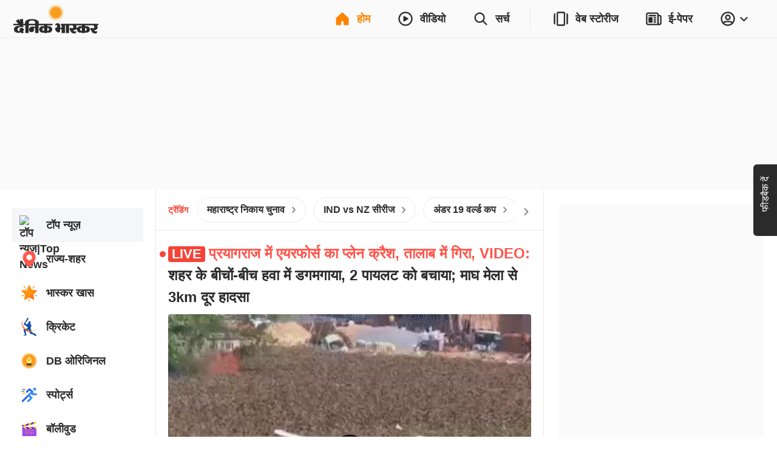

--- FILE ---
content_type: application/javascript; charset=utf-8
request_url: https://fundingchoicesmessages.google.com/f/AGSKWxXNbbwMygRPpkRc6YwD4d1lD9AZfJY6EvwHHgFqkTqBQ6bgTDeVjHG0_R3UHN6KfbxYH_d_z132P2APL3SrXkbqZ1Vnpw63hAqXyyFCEiMppLd6NF7vo5SKhgSxQT6JBjiDaWEzc16mUC6RJmTwtMHFmNtjKfdg6M9G4j8RAS8B0hMuKwacFCxQz5ea/_.za/ads//adbanner.-ads/728x/dfp/jquery./css/adsense
body_size: -1290
content:
window['7d8e0dbb-0c58-449d-99fa-10b7ddb9bd58'] = true;